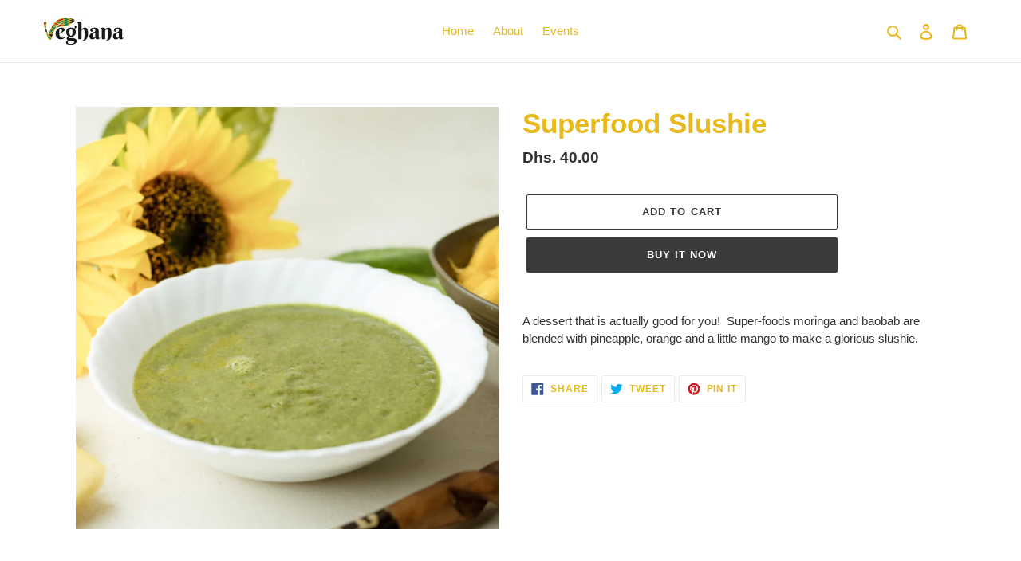

--- FILE ---
content_type: text/javascript; charset=utf-8
request_url: https://getsupertime.com/supertime.js?shop=veghana.myshopify.com
body_size: 3790
content:
(()=>{"use strict";var e,t,r={4020:e=>{var t="%[a-f0-9]{2}",r=new RegExp(t,"gi"),o=new RegExp("("+t+")+","gi");function n(e,t){try{return decodeURIComponent(e.join(""))}catch(e){}if(1===e.length)return e;t=t||1;var r=e.slice(0,t),o=e.slice(t);return Array.prototype.concat.call([],n(r),n(o))}function a(e){try{return decodeURIComponent(e)}catch(a){for(var t=e.match(r),o=1;o<t.length;o++)t=(e=n(t,o).join("")).match(r);return e}}e.exports=function(e){if("string"!=typeof e)throw new TypeError("Expected `encodedURI` to be of type `string`, got `"+typeof e+"`");try{return e=e.replace(/\+/g," "),decodeURIComponent(e)}catch(t){return function(e){for(var t={"%FE%FF":"��","%FF%FE":"��"},r=o.exec(e);r;){try{t[r[0]]=decodeURIComponent(r[0])}catch(e){var n=a(r[0]);n!==r[0]&&(t[r[0]]=n)}r=o.exec(e)}t["%C2"]="�";for(var i=Object.keys(t),c=0;c<i.length;c++){var s=i[c];e=e.replace(new RegExp(s,"g"),t[s])}return e}(e)}}},7563:(e,t,r)=>{const o=r(610),n=r(4020),a=r(500);function i(e){if("string"!=typeof e||1!==e.length)throw new TypeError("arrayFormatSeparator must be single character string")}function c(e,t){return t.encode?t.strict?o(e):encodeURIComponent(e):e}function s(e,t){return t.decode?n(e):e}function u(e){return Array.isArray(e)?e.sort():"object"==typeof e?u(Object.keys(e)).sort(((e,t)=>Number(e)-Number(t))).map((t=>e[t])):e}function l(e){const t=e.indexOf("#");return-1!==t&&(e=e.slice(0,t)),e}function d(e){const t=(e=l(e)).indexOf("?");return-1===t?"":e.slice(t+1)}function p(e,t){return t.parseNumbers&&!Number.isNaN(Number(e))&&"string"==typeof e&&""!==e.trim()?e=Number(e):!t.parseBooleans||null===e||"true"!==e.toLowerCase()&&"false"!==e.toLowerCase()||(e="true"===e.toLowerCase()),e}function m(e,t){i((t=Object.assign({decode:!0,sort:!0,arrayFormat:"none",arrayFormatSeparator:",",parseNumbers:!1,parseBooleans:!1},t)).arrayFormatSeparator);const r=function(e){let t;switch(e.arrayFormat){case"index":return(e,r,o)=>{t=/\[(\d*)\]$/.exec(e),e=e.replace(/\[\d*\]$/,""),t?(void 0===o[e]&&(o[e]={}),o[e][t[1]]=r):o[e]=r};case"bracket":return(e,r,o)=>{t=/(\[\])$/.exec(e),e=e.replace(/\[\]$/,""),t?void 0!==o[e]?o[e]=[].concat(o[e],r):o[e]=[r]:o[e]=r};case"comma":case"separator":return(t,r,o)=>{const n="string"==typeof r&&r.split("").indexOf(e.arrayFormatSeparator)>-1?r.split(e.arrayFormatSeparator).map((t=>s(t,e))):null===r?r:s(r,e);o[t]=n};default:return(e,t,r)=>{void 0!==r[e]?r[e]=[].concat(r[e],t):r[e]=t}}}(t),o=Object.create(null);if("string"!=typeof e)return o;if(!(e=e.trim().replace(/^[?#&]/,"")))return o;for(const n of e.split("&")){let[e,i]=a(t.decode?n.replace(/\+/g," "):n,"=");i=void 0===i?null:["comma","separator"].includes(t.arrayFormat)?i:s(i,t),r(s(e,t),i,o)}for(const e of Object.keys(o)){const r=o[e];if("object"==typeof r&&null!==r)for(const e of Object.keys(r))r[e]=p(r[e],t);else o[e]=p(r,t)}return!1===t.sort?o:(!0===t.sort?Object.keys(o).sort():Object.keys(o).sort(t.sort)).reduce(((e,t)=>{const r=o[t];return Boolean(r)&&"object"==typeof r&&!Array.isArray(r)?e[t]=u(r):e[t]=r,e}),Object.create(null))}t.extract=d,t.parse=m,t.stringify=(e,t)=>{if(!e)return"";i((t=Object.assign({encode:!0,strict:!0,arrayFormat:"none",arrayFormatSeparator:","},t)).arrayFormatSeparator);const r=r=>t.skipNull&&null==e[r]||t.skipEmptyString&&""===e[r],o=function(e){switch(e.arrayFormat){case"index":return t=>(r,o)=>{const n=r.length;return void 0===o||e.skipNull&&null===o||e.skipEmptyString&&""===o?r:null===o?[...r,[c(t,e),"[",n,"]"].join("")]:[...r,[c(t,e),"[",c(n,e),"]=",c(o,e)].join("")]};case"bracket":return t=>(r,o)=>void 0===o||e.skipNull&&null===o||e.skipEmptyString&&""===o?r:null===o?[...r,[c(t,e),"[]"].join("")]:[...r,[c(t,e),"[]=",c(o,e)].join("")];case"comma":case"separator":return t=>(r,o)=>null==o||0===o.length?r:0===r.length?[[c(t,e),"=",c(o,e)].join("")]:[[r,c(o,e)].join(e.arrayFormatSeparator)];default:return t=>(r,o)=>void 0===o||e.skipNull&&null===o||e.skipEmptyString&&""===o?r:null===o?[...r,c(t,e)]:[...r,[c(t,e),"=",c(o,e)].join("")]}}(t),n={};for(const t of Object.keys(e))r(t)||(n[t]=e[t]);const a=Object.keys(n);return!1!==t.sort&&a.sort(t.sort),a.map((r=>{const n=e[r];return void 0===n?"":null===n?c(r,t):Array.isArray(n)?n.reduce(o(r),[]).join("&"):c(r,t)+"="+c(n,t)})).filter((e=>e.length>0)).join("&")},t.parseUrl=(e,t)=>({url:l(e).split("?")[0]||"",query:m(d(e),t)}),t.stringifyUrl=(e,r)=>{const o=l(e.url).split("?")[0]||"",n=t.extract(e.url),a=t.parse(n),i=function(e){let t="";const r=e.indexOf("#");return-1!==r&&(t=e.slice(r)),t}(e.url),c=Object.assign(a,e.query);let s=t.stringify(c,r);return s&&(s=`?${s}`),`${o}${s}${i}`}},500:e=>{e.exports=(e,t)=>{if("string"!=typeof e||"string"!=typeof t)throw new TypeError("Expected the arguments to be of type `string`");if(""===t)return[e];const r=e.indexOf(t);return-1===r?[e]:[e.slice(0,r),e.slice(r+t.length)]}},610:e=>{e.exports=e=>encodeURIComponent(e).replace(/[!'()*]/g,(e=>`%${e.charCodeAt(0).toString(16).toUpperCase()}`))}},o={};function n(e){var t=o[e];if(void 0!==t)return t.exports;var a=o[e]={id:e,loaded:!1,exports:{}};return r[e].call(a.exports,a,a.exports,n),a.loaded=!0,a.exports}n.m=r,n.n=e=>{var t=e&&e.__esModule?()=>e.default:()=>e;return n.d(t,{a:t}),t},n.d=(e,t)=>{for(var r in t)n.o(t,r)&&!n.o(e,r)&&Object.defineProperty(e,r,{enumerable:!0,get:t[r]})},n.f={},n.e=e=>Promise.all(Object.keys(n.f).reduce(((t,r)=>(n.f[r](e,t),t)),[])),n.u=e=>"supertime."+e+"."+{112:"e9c6e50505b06386434a",159:"1fff67a98a5fb0d5b011",176:"b29d9a1436e5b9ea4122",673:"cb95901cb372beb32fb1",738:"2f88a6760a7eced1926c"}[e]+".js",n.g=function(){if("object"==typeof globalThis)return globalThis;try{return this||new Function("return this")()}catch(e){if("object"==typeof window)return window}}(),n.o=(e,t)=>Object.prototype.hasOwnProperty.call(e,t),e={},t="supertime-client:",n.l=(r,o,a,i)=>{if(e[r])e[r].push(o);else{var c,s;if(void 0!==a)for(var u=document.getElementsByTagName("script"),l=0;l<u.length;l++){var d=u[l];if(d.getAttribute("src")==r||d.getAttribute("data-webpack")==t+a){c=d;break}}c||(s=!0,(c=document.createElement("script")).charset="utf-8",c.timeout=120,n.nc&&c.setAttribute("nonce",n.nc),c.setAttribute("data-webpack",t+a),c.src=r),e[r]=[o];var p=(t,o)=>{c.onerror=c.onload=null,clearTimeout(m);var n=e[r];if(delete e[r],c.parentNode&&c.parentNode.removeChild(c),n&&n.forEach((e=>e(o))),t)return t(o)},m=setTimeout(p.bind(null,void 0,{type:"timeout",target:c}),12e4);c.onerror=p.bind(null,c.onerror),c.onload=p.bind(null,c.onload),s&&document.head.appendChild(c)}},n.r=e=>{"undefined"!=typeof Symbol&&Symbol.toStringTag&&Object.defineProperty(e,Symbol.toStringTag,{value:"Module"}),Object.defineProperty(e,"__esModule",{value:!0})},n.nmd=e=>(e.paths=[],e.children||(e.children=[]),e),n.p="https://getsupertime.com/",(()=>{n.b=document.baseURI||self.location.href;var e={179:0};n.f.j=(t,r)=>{var o=n.o(e,t)?e[t]:void 0;if(0!==o)if(o)r.push(o[2]);else{var a=new Promise(((r,n)=>o=e[t]=[r,n]));r.push(o[2]=a);var i=n.p+n.u(t),c=new Error;n.l(i,(r=>{if(n.o(e,t)&&(0!==(o=e[t])&&(e[t]=void 0),o)){var a=r&&("load"===r.type?"missing":r.type),i=r&&r.target&&r.target.src;c.message="Loading chunk "+t+" failed.\n("+a+": "+i+")",c.name="ChunkLoadError",c.type=a,c.request=i,o[1](c)}}),"chunk-"+t,t)}};var t=(t,r)=>{var o,a,[i,c,s]=r,u=0;if(i.some((t=>0!==e[t]))){for(o in c)n.o(c,o)&&(n.m[o]=c[o]);s&&s(n)}for(t&&t(r);u<i.length;u++)a=i[u],n.o(e,a)&&e[a]&&e[a][0](),e[a]=0},r=self.webpackChunksupertime_client=self.webpackChunksupertime_client||[];r.forEach(t.bind(null,0)),r.push=t.bind(null,r.push.bind(r))})(),n.nc=void 0,(()=>{var e=n(7563);const t=function(){if(null===document.currentScript)return console.warn("https://getsupertime.com found a null document.currentScript object. Please contact supertime@roundtrip.ai for support."),"";if("SCRIPT"!==document.currentScript.nodeName)return console.warn("https://getsupertime.com found a non-script document.currentScript object. Please contact supertime@roundtrip.ai for support."),"";const t=document.currentScript;let r=(0,e.parseUrl)(t.src);if(void 0===r.query.shop||null===r.query.shop)return console.warn("https://getsupertime.com did not have a shop query parameter defined. Please contact supertime@roundtrip.ai for support."),"";let o="";if(r.query.shop instanceof Array?r.query.shop.length>0&&(o=r.query.shop[0]):o=r.query.shop,0===o.length)return console.warn("https://getsupertime.com did not have a shop query parameter defined. Please contact supertime@roundtrip.ai for support."),"";if(!o.endsWith(".myshopify.com")){let e="";try{e=Shopify.shop||""}catch(e){}return e.endsWith(".myshopify.com")?e:o+"/fallback/"+e}return o}();function r(){if("undefined"==typeof SupertimeOrder)window.SupertimeLoadOnce?console.warn("https://getsupertime.com was loaded already."):(function(){if("undefined"!=typeof SupertimeManualMode){const e=SupertimeManualMode;if(e.formSelector&&a(document.body,e.formSelector),e.refreshSelector){let t=document.body.querySelector(e.refreshSelector);t?new MutationObserver((function(t){t.forEach((t=>{"childList"===t.type&&(e.formSelector?a(document.body,e.formSelector):o(document.body))}))})).observe(t,{subtree:!0,childList:!0}):console.warn("https://getsupertime.com could not find an element with the following query selector: `"+e.refreshSelector+"`. Please check SupertimeManualMode.refreshSelector and if needed contact supertime@roundtrip.ai for support.")}return}o(document.body);const e=['div[id="CartDrawer"]',"div[data-cart-mini]","div.cart--root","#ajaxifyCart","div.right-drawer-vue",'div[id="CartContainer"]','div[id="shopify-section-cart-drawer"]',"div.mm-panel","div.mm-panels",'div[id="sidebar-cart"]','div[id="dropdown-cart"]',"div.sidebar-drawer",'div[id="shopify-section-cart"]','div[id="cart-dropdown"]','div[id="Cart"]',"div.cart-drawer",'div[id="cart-table"]',"div.PageContent",'div[id="cartSlideoutWrapper"]',"div.header__action-item--cart","div.cart-wrapper",'div[id="nav-shopping-cart-dialog"]','form[id="CartPageForm"]','div[id="cart"]','div[id="shopify-section-sidebar"]','div[id="slidecarthq"]','div[id="slideout-ajax-cart"]',"div.quick-cart","div.product-details__add-to-cart-area","div.product-cart-message","div[id='shopify-section-mini-cart']","div.side-cart","div.product-main","div.cart-page__content","hdt-cart-drawer","cart-items"];for(let t of e){let e=document.body.querySelector(t);null!==e&&new MutationObserver((function(e){e.forEach((e=>{"childList"===e.type&&o(document.body)}))})).observe(e,{subtree:!0,childList:!0})}}(),window.SupertimeLoadOnce=!0);else{const e=SupertimeOrder;Promise.all([n.e(159),n.e(112),n.e(738)]).then(n.bind(n,5738)).then((r=>{r.renderCheckoutConfirmation(t,e)})).catch((e=>{console.error(e),console.warn("https://getsupertime.com was unable to load the checkout module. Please contact supertime@roundtrip.ai for support.")}))}}function o(e){const r=['form[action$="/cart"]','form[action="/cart"]','form[action^="/cart?"]'];for(let o of r){const r=e.querySelectorAll(o);for(let e=0;e<r.length;e++){const o=r[e];if("cart-form cart-summary__section"===o.className&&o.parentElement&&"cart-summary__item-list"===o.parentElement.className)continue;if(o.parentElement&&"mini-cart__footer"===o.parentElement.className&&"FOOTER"===o.parentElement.nodeName&&!o.querySelector("input[name='checkout'],button[name='checkout']"))continue;if("checkout-link"===o.className&&o.parentElement&&"aligned-right"===o.parentElement.className)continue;if(o.parentElement&&("six negative-left"===o.parentElement.className||"six mobile negative-left"===o.parentElement.className))continue;if("cc-checkout-form"===o.id&&o.parentElement&&"shopify-section-header"===o.parentElement.id)continue;if("FORM"!==o.nodeName){console.warn("https://getsupertime.com found invalid cart form. Please contact supertime@roundtrip.ai for support.");continue}const a=o;Promise.all([n.e(159),n.e(673),n.e(112),n.e(176)]).then(n.bind(n,3776)).then((e=>{e.overrideCartForm(t,a)})).catch((e=>{console.error(e),console.warn("https://getsupertime.com was unable to load the checkout module. Please contact supertime@roundtrip.ai for support.")}))}}}function a(e,r){const o=e.querySelectorAll(r);for(let e=0;e<o.length;e++){const r=o[e];Promise.all([n.e(159),n.e(673),n.e(112),n.e(176)]).then(n.bind(n,3776)).then((e=>{e.overrideCartForm(t,r)})).catch((e=>{console.error(e),console.warn("https://getsupertime.com was unable to load the checkout module. Please contact supertime@roundtrip.ai for support.")}))}}t&&("loading"===document.readyState?document.addEventListener("DOMContentLoaded",r):r())})()})();